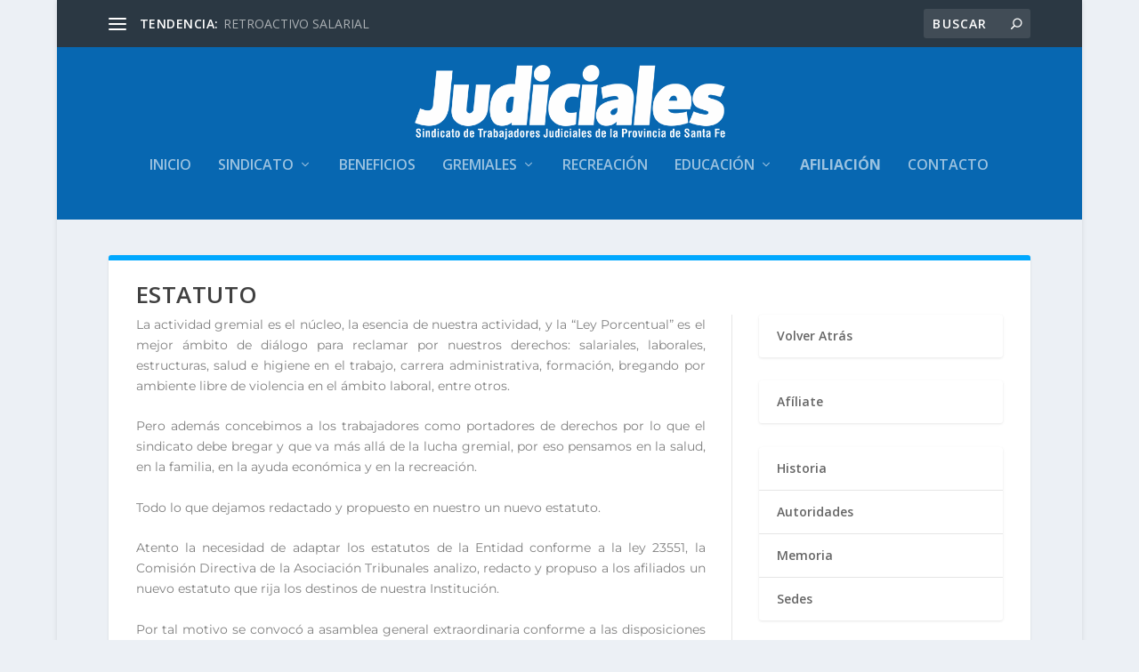

--- FILE ---
content_type: text/css
request_url: https://judicialessantafe.org.ar/nuevaweb/wp-content/themes/Your-Generated-Divi-child-theme-template-by-DiviCake-1/style.css?ver=4.27.5
body_size: 42
content:
/*======================================
Theme Name: Extra Hijo
Theme URI: https://divicake.com/
Description: Sindicato de Trabajadores Judiciales de la provincia de Santa Fe
Version: 1.0
Author: Fernando Enrique
Author URI: https://divicake.com/
Template: Extra
======================================*/


/* You can add your own CSS styles here. Use !important to overwrite styles if needed. */



--- FILE ---
content_type: text/css
request_url: https://judicialessantafe.org.ar/nuevaweb/wp-content/et-cache/global/et-extra-customizer-global.min.css?ver=1765350493
body_size: 495
content:
#main-header{background-color:#0767b1}@media only screen and (min-width:768px){#main-header .logo{height:83.08px;margin:20.46px 0}.header.left-right #et-navigation>ul>li>a{padding-bottom:54px}}@media only screen and (min-width:768px){.et-fixed-header #main-header .logo{height:40.8px;margin:19.6px 0}.et-fixed-header .header.left-right #et-navigation>ul>li>a{padding-bottom:32px}}#blog_imagen_izquierda a img{height:auto!important;float:left;width:200px;left:0;padding-right:14px}@media only screen and (max-width:980px){#blog_imagen_izquierda a img{float:none;width:200px;height:auto}}#media_image-2{padding:10px 0 10px 0!important;text-align:center!important}#media_image-2 h4.widgettitle{display:none}#media_image-3{padding:10px 0 10px 0!important;text-align:center!important}#media_image-3 h4.widgettitle{display:none}#custom_html-3{padding:10px 0 10px 0!important;text-align:center!important}#custom_html-3 h4.widgettitle{display:none}#footer div.container{margin:0!important;width:100%!important}#footer-bottom div.container{padding:0 20px 0 20px!important}#main-content{border:none!important}#nav_menu-2 li.current-menu-item{display:none!important}#nav_menu-6 li.current-menu-item{display:none!important}#nav_menu-7 li.current-menu-item{display:none!important}#nav_menu-8 li.current-menu-item{display:none!important}#nav_menu-10 li.current-menu-item{display:none!important}input#searchsubmit{border-radius:0px;font-size:14px}.form_buscar{border-radius:3px!important;background-color:rgba(10,15,68,.2)}.form_buscar input#id_buscar{height:25px;padding-left:5px;padding-bottom:10px;background-color:transparent;text-transform:none!important;color:#fff!important;width:120px!important;-webkit-box-shadow:inset 0 1px 1px rgba(0,0,0,.075);box-shadow:inset 0 1px 1px rgba(0,0,0,.075);-webkit-transition:border-color ease-in-out .15s,box-shadow ease-in-out .15s;-o-transition:border-color ease-in-out .15s,box-shadow ease-in-out .15s;transition:border-color ease-in-out .15s,box-shadow ease-in-out .15s}#boton_buscar{color:white;margin:0px;padding:1px;background-color:transparent}.form_buscar input#id_buscar::placeholder{text-transform:none}.form_buscar input#id_buscar:-ms-input-placeholder{text-transform:none}.form_buscar input#id_buscar::-ms-input-placeholder{text-transform:none}